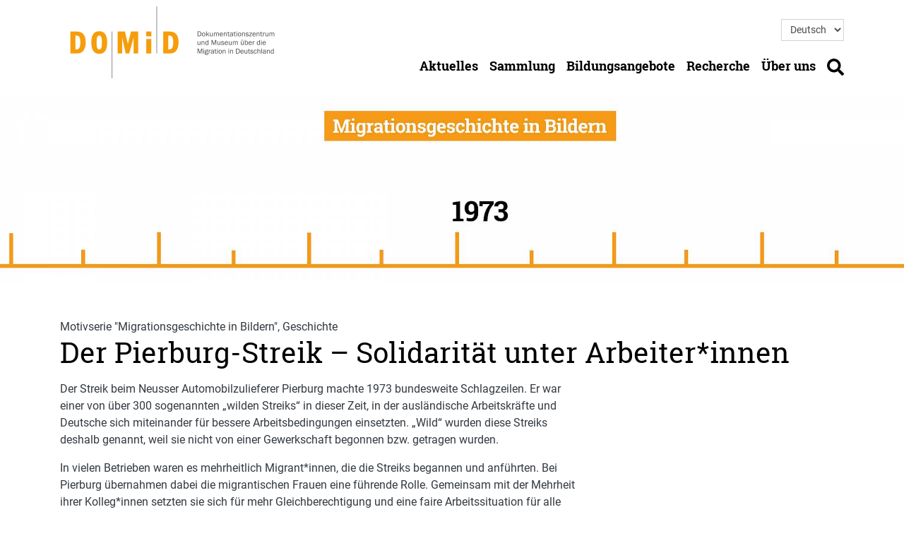

--- FILE ---
content_type: text/html; charset=utf-8
request_url: https://domid.org/news/pierburg-streik-solidaritaet-unter-arbeiterinnen/
body_size: 9770
content:
<!doctype html>
<html lang="de" dir="ltr" prefix="og: http://ogp.me/ns# article: http://ogp.me/ns/article#">
<head>
    <meta charset="utf-8">
    <meta name="viewport" content="width=device-width, initial-scale=1.0">
    <title>Der Pierburg-Streik – Solidarität unter Arbeiter*innen | DOMiD | Dokumentationszentrum und Museum über die Migration in Deutschland</title>
    <meta property="og:title" content="Der Pierburg-Streik – Solidarität unter Arbeiter*innen | DOMiD | Dokumentationszentrum und Museum über die Migration in Deutschland">
    <link rel="stylesheet" type="text/css" href="/site/css/main.css?v=1.2.0">
			<meta id="trackingId" name="trackingId" content="G-E5YK72N2W0">
	    <link rel="apple-touch-icon" sizes="180x180" href="/apple-touch-icon.png?v=2019-03">
<link rel="icon" type="image/png" sizes="32x32" href="/favicon-32x32.png?v=2019-03">
<link rel="icon" type="image/png" sizes="192x192" href="/android-chrome-192x192.png?v=2019-03">
<link rel="icon" type="image/png" sizes="16x16" href="/favicon-16x16.png?v=2019-03">
<link rel="manifest" href="/site.webmanifest?v=2019-03">
<link rel="mask-icon" href="/safari-pinned-tab.svg?v=2019-03" color="#f4a000">
<link rel="shortcut icon" href="/favicon.ico?v=2019-03">
<meta name="apple-mobile-web-app-title" content="DOMiD">
<meta name="application-name" content="DOMiD">
<meta name="msapplication-TileColor" content="#f4a000">
<meta name="theme-color" content="#f4a000">

<meta name="generator" content="ProcessWire 3.0.246">

<meta property="og:url" content="https://domid.org/news/pierburg-streik-solidaritaet-unter-arbeiterinnen/">
<meta property="og:site_name" content="DOMiD | Dokumentationszentrum und Museum über die Migration in Deutschland">
<meta property="og:locale" content="de_DE">
<link rel="canonical" href="https://domid.org/news/pierburg-streik-solidaritaet-unter-arbeiterinnen/">

        <meta name="description" content="Der Streik beim Neusser Automobilzulieferer Pierburg machte 1973 bundesweite Schlagzeilen">
    <meta property="og:description" content="Der Streik beim Neusser Automobilzulieferer Pierburg machte 1973 bundesweite Schlagzeilen">


<meta property="og:image" content="/site/assets/files/2754/website_headerbild_1973.1600x0-u0i0s1q70f1.jpg">
<meta property="og:image:width" content="1600">
<meta property="og:image:height" content="333">
    <meta property="og:image:alt" content="Zeitleiste 1973">


    <link rel="alternate" href="https://domid.org/en/news/pierburg-strike-solidarity-among-workers/" hreflang="en">
    <meta property="og:locale:alternate" content="en_US">
    
            <script defer data-domain="domid.org" src="https://plausible.io/js/script.file-downloads.outbound-links.tagged-events.js"></script>
        


    
</head>

<body class="news" id="page">

    <div class="main-content-link">
        <a class="main-content-link__link" href="#content">Zum Hauptinhalt der Seite</a>
    </div>

    <div class="container">
    <nav class="navigation row">

                <div class="logo-hamburger col-md-5 col-lg-4">
            <a class="logo-hamburger__logo-link" href="/" title="DOMiD | Dokumentationszentrum und Museum über die Migration in Deutschland">
                
            <img srcset="/site/assets/files/1039/domid_logo_2024_mit_schriftzug_ohnerechtsform.82x30-auto_srcset-u0i0s1q70f1.png 82w, /site/assets/files/1039/domid_logo_2024_mit_schriftzug_ohnerechtsform.163x60-auto_srcset-u0i0s1q70f1.png 163w, /site/assets/files/1039/domid_logo_2024_mit_schriftzug_ohnerechtsform.244x90-auto_srcset-u0i0s1q70f1.png 244w, /site/assets/files/1039/domid_logo_2024_mit_schriftzug_ohnerechtsform.325x120-auto_srcset-u0i0s1q70f1.png 325w, /site/assets/files/1039/domid_logo_2024_mit_schriftzug_ohnerechtsform.488x180-auto_srcset-u0i0s1q70f1.png 488w, /site/assets/files/1039/domid_logo_2024_mit_schriftzug_ohnerechtsform.650x240-auto_srcset-u0i0s1q70f1.png 650w" sizes="(min-width: 325px) 325px, 100vw"
        src="/site/assets/files/1039/domid_logo_2024_mit_schriftzug_ohnerechtsform.png" alt="DOMiD – Dokumentationszentrum und Museum über die Migration in Deutschland" class="logo-hamburger__logo-img">

            </a>

            <button class="hamburger hamburger--squeeze d-md-none" type="button"
                aria-label="Hauptmenü öffnen" aria-controls="main-menu" aria-expanded="false">
                <span class="hamburger-box">
                    <span class="hamburger-inner"></span>
                </span>
            </button>
        </div>

                <div class="col-md-7 col-lg-8">
                        <div class="language-select-wrapper form-group">
                <label class="sr-only" for="language-select">Sprache ändern</label>
                <select id="language-select" class="navigation__language-select form-control form-control-sm cnw_skip_translation" name="language" translate="no">
                                                                    
                        <option lang="de" data-language="native" 
                            value="/news/pierburg-streik-solidaritaet-unter-arbeiterinnen/" selected>Deutsch</option>
                                                                    
                        <option lang="en" data-language="native" 
                            value="/en/news/pierburg-strike-solidarity-among-workers/" >English</option>
                                    </select>
            </div>
            <ul class="navigation__list" id="main-menu">

                                                                        <li class="navigation__item navigation__item--normal">
                        <a href="/news/" class="navigation__link">Aktuelles</a>
                                                                            <ul class="subnavigation">
                                                                    <li class="subnavigation__item">
                                        <a href="/news/presse/" class="subnavigation__link">Presse</a>
                                    </li>
                                                                    <li class="subnavigation__item">
                                        <a href="/news/pressematerial/" class="subnavigation__link">Presse-Download</a>
                                    </li>
                                                            </ul>
                                            </li>
                                                        <li class="navigation__item navigation__item--normal">
                        <a href="/sammlung/" class="navigation__link">Sammlung</a>
                                                                            <ul class="subnavigation">
                                                                    <li class="subnavigation__item">
                                        <a href="/sammlung/objekte/" class="subnavigation__link">Objekte</a>
                                    </li>
                                                                    <li class="subnavigation__item">
                                        <a href="/sammlung/dokumente-und-fotos/" class="subnavigation__link">Dokumente und Fotos</a>
                                    </li>
                                                                    <li class="subnavigation__item">
                                        <a href="/sammlung/av-medien/" class="subnavigation__link">AV-Medien</a>
                                    </li>
                                                                    <li class="subnavigation__item">
                                        <a href="/sammlung/leihgeber-in-werden/" class="subnavigation__link">Leihgeber*in werden</a>
                                    </li>
                                                                    <li class="subnavigation__item">
                                        <a href="/sammlung/leihverkehr/" class="subnavigation__link">Leihverkehr</a>
                                    </li>
                                                            </ul>
                                            </li>
                                                        <li class="navigation__item navigation__item--normal">
                        <a href="/bildungsangebote/" class="navigation__link">Bildungsangebote</a>
                                                                            <ul class="subnavigation">
                                                                    <li class="subnavigation__item">
                                        <a href="/bildungsangebote/fuehrungen/" class="subnavigation__link">Führungen</a>
                                    </li>
                                                                    <li class="subnavigation__item">
                                        <a href="/bildungsangebote/workshops/" class="subnavigation__link">Workshops</a>
                                    </li>
                                                                    <li class="subnavigation__item">
                                        <a href="/bildungsangebote/bildungsmaterial-download/" class="subnavigation__link">Downloads</a>
                                    </li>
                                                                    <li class="subnavigation__item">
                                        <a href="/bildungsangebote/publikationen/" class="subnavigation__link">Publikationen</a>
                                    </li>
                                                                    <li class="subnavigation__item">
                                        <a href="/bildungsangebote/ausstellungen/" class="subnavigation__link">Ausstellungen</a>
                                    </li>
                                                            </ul>
                                            </li>
                                                        <li class="navigation__item navigation__item--normal">
                        <a href="/recherche/" class="navigation__link">Recherche</a>
                                                                            <ul class="subnavigation">
                                                                    <li class="subnavigation__item">
                                        <a href="/recherche/archiv/" class="subnavigation__link">Archiv</a>
                                    </li>
                                                                    <li class="subnavigation__item">
                                        <a href="/recherche/bibliothek/" class="subnavigation__link">Bibliothek</a>
                                    </li>
                                                                    <li class="subnavigation__item">
                                        <a href="/recherche/findbuecher/" class="subnavigation__link">Findbücher</a>
                                    </li>
                                                            </ul>
                                            </li>
                                                        <li class="navigation__item navigation__item--normal">
                        <a href="/ueber-uns/" class="navigation__link">Über uns</a>
                                                                            <ul class="subnavigation">
                                                                    <li class="subnavigation__item">
                                        <a href="/ueber-uns/geschichte/" class="subnavigation__link">Vereinsgeschichte</a>
                                    </li>
                                                                    <li class="subnavigation__item">
                                        <a href="/ueber-uns/team-kontakt/" class="subnavigation__link">Team / Kontakt</a>
                                    </li>
                                                                    <li class="subnavigation__item">
                                        <a href="/ueber-uns/vorstand-beirat/" class="subnavigation__link">Vorstand und Beirat</a>
                                    </li>
                                                                    <li class="subnavigation__item">
                                        <a href="/ueber-uns/projekte/" class="subnavigation__link">Projekte</a>
                                    </li>
                                                                    <li class="subnavigation__item">
                                        <a href="/ueber-uns/bei-domid-arbeiten/" class="subnavigation__link">Stellenangebote</a>
                                    </li>
                                                                    <li class="subnavigation__item">
                                        <a href="/ueber-uns/mitgliedschaft/" class="subnavigation__link">Mitgliedschaft</a>
                                    </li>
                                                                    <li class="subnavigation__item">
                                        <a href="/ueber-uns/spenden/" class="subnavigation__link">Spenden</a>
                                    </li>
                                                            </ul>
                                            </li>
                
                                                                    <li class="navigation__item navigation__item--icon">
                        <a class="navigation__link" href="/suche/" title="Suche">
                            <svg xmlns="http://www.w3.org/2000/svg" viewBox="0 0 512 512"><path d="M505 442.7L405.3 343c-4.5-4.5-10.6-7-17-7H372c27.6-35.3 44-79.7 44-128C416 93.1 322.9 0 208 0S0 93.1 0 208s93.1 208 208 208c48.3 0 92.7-16.4 128-44v16.3c0 6.4 2.5 12.5 7 17l99.7 99.7c9.4 9.4 24.6 9.4 33.9 0l28.3-28.3c9.4-9.4 9.4-24.6.1-34zM208 336c-70.7 0-128-57.2-128-128 0-70.7 57.2-128 128-128 70.7 0 128 57.2 128 128 0 70.7-57.2 128-128 128z"/></svg>
                        </a>
                    </li>
                            </ul>
        </div>
    </nav>
</div>

    <main id="content">
        
            <div class="header">
        <picture>
                        <source media="(max-width: 768px)"
                srcset="/site/assets/files/2754/website_headerbild_1973.178x100-auto_srcset-u0i0s1q70f1.jpg 178w, /site/assets/files/2754/website_headerbild_1973.267x150-auto_srcset-u0i0s1q70f1.jpg 267w, /site/assets/files/2754/website_headerbild_1973.356x200-auto_srcset-u0i0s1q70f1.jpg 356w, /site/assets/files/2754/website_headerbild_1973.445x250-auto_srcset-u0i0s1q70f1.jpg 445w, /site/assets/files/2754/website_headerbild_1973.667x375-auto_srcset-u0i0s1q70f1.jpg 667w, /site/assets/files/2754/website_headerbild_1973.889x500-auto_srcset-u0i0s1q70f1.jpg 889w, /site/assets/files/2754/website_headerbild_1973.1334x750-auto_srcset-u0i0s1q70f1.jpg 1334w, /site/assets/files/2754/website_headerbild_1973.1556x875-auto_srcset-u0i0s1q70f1.jpg 1556w, /site/assets/files/2754/website_headerbild_1973.1778x1000-auto_srcset-u0i0s1q70f1.jpg 1778w"
                sizes="100vw">
                        
            <img srcset="/site/assets/files/2754/website_headerbild_1973.480x100-auto_srcset-u0i0s1q70f1.jpg 480w, /site/assets/files/2754/website_headerbild_1973.720x150-auto_srcset-u0i0s1q70f1.jpg 720w, /site/assets/files/2754/website_headerbild_1973.960x200-auto_srcset-u0i0s1q70f1.jpg 960w, /site/assets/files/2754/website_headerbild_1973.1200x250-auto_srcset-u0i0s1q70f1.jpg 1200w, /site/assets/files/2754/website_headerbild_1973.1800x375-auto_srcset-u0i0s1q70f1.jpg 1800w, /site/assets/files/2754/website_headerbild_1973.2400x500-auto_srcset-u0i0s1q70f1.jpg 2400w, /site/assets/files/2754/website_headerbild_1973.3600x750-auto_srcset-u0i0s1q70f1.jpg 3600w, /site/assets/files/2754/website_headerbild_1973.4200x875-auto_srcset-u0i0s1q70f1.jpg 4200w, /site/assets/files/2754/website_headerbild_1973.4800x1000-auto_srcset-u0i0s1q70f1.jpg 4800w" sizes="100vw"
        src="/site/assets/files/2754/website_headerbild_1973.4800x1000-u1i0s1q70f1.jpg" alt="Zeitleiste 1973" class="header__img">

        </picture>
    </div>

            <header class="section section--page-title section--lg">
    <div class="container">
            <p class="mb-0">Motivserie &quot;Migrationsgeschichte in Bildern&quot;, Geschichte</p>
        <h1 class="mb-0">
            Der Pierburg-Streik – Solidarität unter Arbeiter*innen        </h1>
            </div>
</header>


            
<div class="section--news-information section--transparent section   section--no-headline">
    <section class="container">
                                    <div class="row justify-content-start">
        <main class="col-md-6 col-lg-8">
        <p>Der Streik beim Neusser Automobilzulieferer Pierburg machte 1973 bundesweite Schlagzeilen. Er war einer von über 300 sogenannten „wilden Streiks“ in dieser Zeit, in der ausländische Arbeitskräfte und Deutsche sich miteinander für bessere Arbeitsbedingungen einsetzten. „Wild“ wurden diese Streiks deshalb genannt, weil sie nicht von einer Gewerkschaft begonnen bzw. getragen wurden.</p>

<p>In vielen Betrieben waren es mehrheitlich Migrant*innen, die die Streiks begannen und anführten. Bei Pierburg übernahmen dabei die migrantischen Frauen eine führende Rolle. Gemeinsam mit der Mehrheit ihrer Kolleg*innen setzten sie sich für mehr Gleichberechtigung und eine faire Arbeitssituation für alle ein.</p>
    </main>
</div>
    </section>
</div>


                                    
            
<div class="section section--section-columns section--transparent section--no-headline">
    <section class="container">
                                    <div class="row">
            <div class="col-md-8 col-lg-6">
            <div class="content-block content-block--transparent">
                                                        
            <img srcset="/site/assets/files/2758/domid_e0890_31.135x90-auto_srcset-u0i0s1q70f1.jpg 135w, /site/assets/files/2758/domid_e0890_31.270x180-auto_srcset-u0i0s1q70f1.jpg 270w, /site/assets/files/2758/domid_e0890_31.405x270-auto_srcset-u0i0s1q70f1.jpg 405w, /site/assets/files/2758/domid_e0890_31.540x360-auto_srcset-u0i0s1q70f1.jpg 540w, /site/assets/files/2758/domid_e0890_31.810x540-auto_srcset-u0i0s1q70f1.jpg 810w" sizes="(min-width: 1200px) 540px, (min-width: 992px) 450px, (min-width: 768px) 450px, (min-width: 576px) 510px, calc(100vw - 30px)"
        src="/site/assets/files/2758/domid_e0890_31.jpg" alt="Arbeiter*innen bei Pierburg auf dem Firmengelände, 1973, DOMiD-Archiv, Köln E0890,31" class="content-block__image">

                                                                </div>
        </div>
            <div class="col-md-8 col-lg-6">
            <div class="content-block content-block--transparent">
                                                    <div class="content-block__text">
                        <h3>Zeitgeschichtlicher Kontext: Der Anwerbestopp</h3>

<p>1973 war nicht nur ein Streikjahr, sondern auch das Jahr des sogenannten Anwerbestopps, der als notwendige Konsequenz aus der sogenannten Ölkrise begründet wurde. Das Ziel: Keine weiteren ausländischen Arbeitskräfte sollten angeworben werden. Die „Gastarbeiter“ sollten möglichst wieder in ihre Heimat zurück. Für viele war die Rückkehr aber keine Option. Sie hatten sich mittlerweile eingelebt oder noch nicht genug für eine Existenzgründung in der Herkunftsregion verdient. Einige hinderte auch die instabile politische Lage in den Heimatländern. Arbeitsmigrant*innen waren längst ein Teil von Deutschland, auch wenn die Regierung das oft anders sah – wie wichtig Migrant*innen für zivilgesellschaftliche Bewegungen zur Emanzipation von Frauen und der Rechte von Arbeiter*innen waren, zeigt der Streik bei Pierburg beispielhaft.</p>
                    </div>
                            </div>
        </div>
    </div>
    </section>
</div>

            
<div class="section section--section-columns section--transparent section--no-headline">
    <section class="container">
                                    <div class="row">
            <div class="col-md-8 col-lg-6">
            <div class="content-block content-block--transparent">
                                                    <div class="content-block__text">
                        <h3>Arbeiterinnen bei Pierburg: Gleiche Arbeit, weniger Geld</h3>

<p>Im Jahr 1973 arbeiteten beim Automobilzulieferer Pierburg über 3.000 Beschäftigte, 70 % der Belegschaft waren ausländische Mitarbeiter*innen. Mehrheitlich waren bei Pierburg Frauen angestellt, die überwiegend in der Lohngruppe 2, der sogenannten Leichtlohngruppe, arbeiteten. Leicht war ihre Arbeit jedoch nicht – es fehlte an Sauberkeit, und die einseitige Belastung bei der Fließbandarbeit setzte vielen gesundheitlich zu. Gerade einmal 4,70 DM verdienten die Frauen pro Stunde, ihre männlichen Kollegen dagegen 6,10 DM für dieselbe Tätigkeit.</p>
                    </div>
                            </div>
        </div>
            <div class="col-md-8 col-lg-6">
            <div class="content-block content-block--transparent">
                                                        
            <img srcset="/site/assets/files/2768/domid_e0890_47.135x90-auto_srcset-u0i0s1q70f1.jpg 135w, /site/assets/files/2768/domid_e0890_47.270x180-auto_srcset-u0i0s1q70f1.jpg 270w, /site/assets/files/2768/domid_e0890_47.405x270-auto_srcset-u0i0s1q70f1.jpg 405w, /site/assets/files/2768/domid_e0890_47.540x360-auto_srcset-u0i0s1q70f1.jpg 540w, /site/assets/files/2768/domid_e0890_47.810x540-auto_srcset-u0i0s1q70f1.jpg 810w" sizes="(min-width: 1200px) 540px, (min-width: 992px) 450px, (min-width: 768px) 450px, (min-width: 576px) 510px, calc(100vw - 30px)"
        src="/site/assets/files/2768/domid_e0890_47.jpg" alt="" class="content-block__image">

                                                                </div>
        </div>
    </div>
    </section>
</div>

            
<div class="section section--section-columns section--transparent section--no-headline">
    <section class="container">
                                    <div class="row">
            <div class="col-md-8 col-lg-6">
            <div class="content-block content-block--transparent">
                                                        
            <img srcset="/site/assets/files/2764/domid_e0890_44.135x90-auto_srcset-u0i0s1q70f1.jpg 135w, /site/assets/files/2764/domid_e0890_44.270x180-auto_srcset-u0i0s1q70f1.jpg 270w, /site/assets/files/2764/domid_e0890_44.405x270-auto_srcset-u0i0s1q70f1.jpg 405w, /site/assets/files/2764/domid_e0890_44.540x360-auto_srcset-u0i0s1q70f1.jpg 540w, /site/assets/files/2764/domid_e0890_44.810x540-auto_srcset-u0i0s1q70f1.jpg 810w" sizes="(min-width: 1200px) 540px, (min-width: 992px) 450px, (min-width: 768px) 450px, (min-width: 576px) 510px, calc(100vw - 30px)"
        src="/site/assets/files/2764/domid_e0890_44.jpg" alt="" class="content-block__image">

                                                                </div>
        </div>
            <div class="col-md-8 col-lg-6">
            <div class="content-block content-block--transparent">
                                                    <div class="content-block__text">
                        <h3>„Eine Mark mehr!“ − Migrant*innen und Deutsche, Frauen und Männer verbünden sich</h3>

<p>Im Juni und im August 1973 legten insgesamt rund 2.000 Arbeiter*innen, davon 1.700 Frauen überwiegend aus Jugoslawien, Spanien, der Türkei, Griechenland und Italien, ihre Arbeit bei Pierburg nieder. Sie forderten die Abschaffung der sogenannten Leichtlohngruppe 2 und eine Deutsche Mark mehr Lohn für alle Arbeiter*innen. Den Streiks wurde von staatlicher Seite mit harter Hand begegnet - die Polizei griff oft gewaltsam in die Proteste ein. Es breitete sich jedoch auch eine Welle der Solidarität aus: Am 13. August waren die Streiks erst von kleineren Gruppen begonnen worden. Doch nachdem es zu polizeilichen Festnahmen und Einschüchterungsversuchen seitens der Geschäftsleitung gekommen war, schlossen sich nach und nach immer mehr Mitarbeiter*innen an. Bei ihren deutschen Kolleg*innen warben die Migrant*innen um Solidarität − mit Erfolg: Der Betrieb wurde binnen einer Woche komplett lahmgelegt. Auch die Öffentlichkeit solidarisierte sich mit den Streikenden. So musste schließlich auch die Geschäftsleitung reagieren. Am Ende wurde die Leichtlohngruppe 2 abgeschafft und Lohnerhöhungen um 30 Pfenning für alle Arbeiter*innen durchgesetzt. Der Streik bei Pierburg 1973 ist damit ein Paradebeispiel in Sachen geschlechtlicher Gleichstellung.</p>
                    </div>
                            </div>
        </div>
    </div>
    </section>
</div>

            
<div class="section section--section-image-gallery section--transparent section--no-headline">
    <section class="container">
                                                        <div class="slider" id="slider-2765">
            <div class="slider__container">
                <button class="slider__prev" data-slider="slider-2765" data-slide-prev>
                    <span>
                        &#10094; <span class="sr-only">Zum vorherigen Bild</span>
                    </span>
                </button>
                <div class="embed-responsive embed-responsive-3by2">
                    <div role="list" class="embed-responsive-item slider__image-wrapper">
                                                                                                            <img role="listitem" srcset="/site/assets/files/2765/domid_e0890_39.145x97-auto_srcset-u0i0s1q70f1.jpg 145w, /site/assets/files/2765/domid_e0890_39.242x161-auto_srcset-u0i0s1q70f1.jpg 242w, /site/assets/files/2765/domid_e0890_39.338x226-auto_srcset-u0i0s1q70f1.jpg 338w, /site/assets/files/2765/domid_e0890_39.483x322-auto_srcset-u0i0s1q70f1.jpg 483w, /site/assets/files/2765/domid_e0890_39.724x483-auto_srcset-u0i0s1q70f1.jpg 724w, /site/assets/files/2765/domid_e0890_39.965x644-auto_srcset-u0i0s1q70f1.jpg 965w" src="/site/assets/files/2765/domid_e0890_39.jpg"
                                sizes="(min-width: 1200px) 965px, (min-width: 992px) 785px, (min-width: 768px) 581px, (min-width: 576px) 501px, calc(80vw - 30px)"
                                class="slide slider__image fade active"
                                alt="„Eine Mark mehr!“ – das war nur eine der vielen Forderungen, mit denen die Arbeiter*innen bei Pierburg an die Öffentlichkeit traten. Im Juni hielten die Streikenden ihre Konditionen zunächst noch in einem ausführlichen 13-Punkte-Plan fest. Später wurden die Forderungen auf die Abschaffung der Lohngruppe 2 und eine Deutsche Mark mehr Lohn für alle Angestellten reduziert. DOMiD-Archiv, Köln, E 0890,0039" aria-describedby="slider-2765-1">
                                                                                                            <img role="listitem" srcset="/site/assets/files/2765/domid_e0890_42.145x97-auto_srcset-u0i0s1q70f1.jpg 145w, /site/assets/files/2765/domid_e0890_42.242x161-auto_srcset-u0i0s1q70f1.jpg 242w, /site/assets/files/2765/domid_e0890_42.338x226-auto_srcset-u0i0s1q70f1.jpg 338w, /site/assets/files/2765/domid_e0890_42.483x322-auto_srcset-u0i0s1q70f1.jpg 483w, /site/assets/files/2765/domid_e0890_42.724x483-auto_srcset-u0i0s1q70f1.jpg 724w, /site/assets/files/2765/domid_e0890_42.965x644-auto_srcset-u0i0s1q70f1.jpg 965w" src="/site/assets/files/2765/domid_e0890_42.jpg"
                                sizes="(min-width: 1200px) 965px, (min-width: 992px) 785px, (min-width: 768px) 581px, (min-width: 576px) 501px, calc(80vw - 30px)"
                                class="slide slider__image fade"
                                alt="Bei den Streiks griff die Polizei mit harter Hand durch. Zeitzeug*innen betonen, dass der Zusammenhalt untereinander auch deshalb enorm wichtig war.  DOMiD-Archiv, Köln, E0890,42" aria-describedby="slider-2765-2">
                                                                                                            <img role="listitem" srcset="/site/assets/files/2765/domid_e0890_84.145x97-auto_srcset-u0i0s1q70f1.jpg 145w, /site/assets/files/2765/domid_e0890_84.242x161-auto_srcset-u0i0s1q70f1.jpg 242w, /site/assets/files/2765/domid_e0890_84.338x226-auto_srcset-u0i0s1q70f1.jpg 338w, /site/assets/files/2765/domid_e0890_84.483x322-auto_srcset-u0i0s1q70f1.jpg 483w, /site/assets/files/2765/domid_e0890_84.724x483-auto_srcset-u0i0s1q70f1.jpg 724w, /site/assets/files/2765/domid_e0890_84.965x644-auto_srcset-u0i0s1q70f1.jpg 965w" src="/site/assets/files/2765/domid_e0890_84.jpg"
                                sizes="(min-width: 1200px) 965px, (min-width: 992px) 785px, (min-width: 768px) 581px, (min-width: 576px) 501px, calc(80vw - 30px)"
                                class="slide slider__image fade"
                                alt="Auch bereits vor 1973 führten die Arbeiterinnen bei Pierburg durch ihre Streiks Veränderungen herbei: 1970 forderten über tausend angestellte Frauen aus Deutschland und Jugoslawien mit Erfolg die Abschaffung der sogenannten Leichtlohngruppe 1. DOMiD-Archiv, Köln, E0890,84" aria-describedby="slider-2765-3">
                                            </div>
                </div>
                <button class="slider__next" data-slider="slider-2765" data-slide-next>
                    <span>
                        &#10095; <span class="sr-only">Zum nächsten Bild"</span>
                    </span>
                </button>
            </div>
                                            <p class="slider__text active" id="slider-2765-1">
                    „Eine Mark mehr!“ – das war nur eine der vielen Forderungen, mit denen die Arbeiter*innen bei Pierburg an die Öffentlichkeit traten. Im Juni hielten die Streikenden ihre Konditionen zunächst noch in einem ausführlichen 13-Punkte-Plan fest. Später wurden die Forderungen auf die Abschaffung der Lohngruppe 2 und eine Deutsche Mark mehr Lohn für alle Angestellten reduziert. DOMiD-Archiv, Köln, E 0890,0039
                </p>
                                            <p class="slider__text" id="slider-2765-2">
                    Bei den Streiks griff die Polizei mit harter Hand durch. Zeitzeug*innen betonen, dass der Zusammenhalt untereinander auch deshalb enorm wichtig war.  DOMiD-Archiv, Köln, E0890,42
                </p>
                                            <p class="slider__text" id="slider-2765-3">
                    Auch bereits vor 1973 führten die Arbeiterinnen bei Pierburg durch ihre Streiks Veränderungen herbei: 1970 forderten über tausend angestellte Frauen aus Deutschland und Jugoslawien mit Erfolg die Abschaffung der sogenannten Leichtlohngruppe 1. DOMiD-Archiv, Köln, E0890,84
                </p>
            
            <div class="slider__dots" style="text-align: center">
                                    <button aria-label="Gehe zu Element 1"
                        class="slider__dot btn btn-primary active"
                        data-slider="slider-2765" data-slide-index="0">1</button>
                                    <button aria-label="Gehe zu Element 2"
                        class="slider__dot btn btn-primary "
                        data-slider="slider-2765" data-slide-index="1">2</button>
                                    <button aria-label="Gehe zu Element 3"
                        class="slider__dot btn btn-primary "
                        data-slider="slider-2765" data-slide-index="2">3</button>
                            </div>
        </div>
        
    </section>
</div>

            
<div class="section section--section-columns section--transparent section--no-headline">
    <section class="container">
                                    <div class="row">
            <div class="col-md-8 col-lg-6">
            <div class="content-block content-block--transparent">
                                                        
            <img srcset="/site/assets/files/2771/postkarte_06_pierburg.135x96-auto_srcset-u0i0s1q70f1.jpg 135w, /site/assets/files/2771/postkarte_06_pierburg.270x192-auto_srcset-u0i0s1q70f1.jpg 270w, /site/assets/files/2771/postkarte_06_pierburg.405x288-auto_srcset-u0i0s1q70f1.jpg 405w, /site/assets/files/2771/postkarte_06_pierburg.540x384-auto_srcset-u0i0s1q70f1.jpg 540w, /site/assets/files/2771/postkarte_06_pierburg.810x576-auto_srcset-u0i0s1q70f1.jpg 810w, /site/assets/files/2771/postkarte_06_pierburg.1080x768-auto_srcset-u0i0s1q70f1.jpg 1080w" sizes="(min-width: 1200px) 540px, (min-width: 992px) 450px, (min-width: 768px) 450px, (min-width: 576px) 510px, calc(100vw - 30px)"
        src="/site/assets/files/2771/postkarte_06_pierburg.jpg" alt="" class="content-block__image">

                                                                </div>
        </div>
            <div class="col-md-8 col-lg-6">
            <div class="content-block content-block--transparent">
                                                    <div class="content-block__text">
                        <p>Dieses und alle weiteren Motive aus unserer Serie "Migrationsgeschichte in Bildern" gibt es als Postkarten bei uns in der DOMiD-Geschäftsstelle. Gerne könnt ihr diese abholen oder auch bestellen unter: presse@domid.org. Wir schicken gerne ein Set kostenfrei zu. In unserem Jubiläumsjahr 2020 (30 Jahre DOMiD) entstehen insgesamt zwölf Motive mit Geschichten aus unserer Sammlung. <strong>Update: leider vergriffen!</strong></p>

<p>DOMiD hat sich darum bemüht, alle Rechteinhaber*innen an den Motiven ausfindig zu machen und zu kontaktieren. Sollte dies in einem Fall nicht gelungen sein, bitten wir mögliche Rechteinhaber*innen, sich mit uns in Verbindung zu setzen.</p>
                    </div>
                            </div>
        </div>
    </div>
    </section>
</div>

            
<div class="section section--section-news section--transparent">
    <section class="container">
                                    <h2 class="section__headline">Weitere Beiträge aus der Serie &quot;Migrationsgeschichte in Bildern&quot;</h2>
                            <ul class="row news-list list-unstyled justify-content-start">
    <li class="col-md-6 col-lg-4 news-list__item">
        <article class="news-teaser position-relative">
                            
            <img srcset="/site/assets/files/2843/motivserie_website_vorschaubild_ddr-vertragsarbeit-1.128x85-auto_srcset-u0i0s1q70f1.jpg 128w, /site/assets/files/2843/motivserie_website_vorschaubild_ddr-vertragsarbeit-1.255x170-auto_srcset-u0i0s1q70f1.jpg 255w, /site/assets/files/2843/motivserie_website_vorschaubild_ddr-vertragsarbeit-1.383x255-auto_srcset-u0i0s1q70f1.jpg 383w, /site/assets/files/2843/motivserie_website_vorschaubild_ddr-vertragsarbeit-1.510x340-auto_srcset-u0i0s1q70f1.jpg 510w, /site/assets/files/2843/motivserie_website_vorschaubild_ddr-vertragsarbeit-1.765x510-auto_srcset-u0i0s1q70f1.jpg 765w, /site/assets/files/2843/motivserie_website_vorschaubild_ddr-vertragsarbeit-1.1020x680-auto_srcset-u0i0s1q70f1.jpg 1020w" sizes="(min-width: 1200px) 350px, (min-width: 992px) 290px, (min-width: 768px) 330px, (min-width: 576px) 510px, calc(100vw - 30px)"
        src="/site/assets/files/2843/motivserie_website_vorschaubild_ddr-vertragsarbeit-1.jpg" alt="" class="img-fluid mb-3">

                                        <p class="small mb-1">Motivserie &quot;Migrationsgeschichte in Bildern&quot;</p>
                        <h3 class="mb-2 text-black">„Vertragsarbeiter“ in der DDR</h3>
                                    <p class="mb-2">Von 1967 bis 1986 wurden von der DDR so genannte Vertragsarbeiter angeworben, um den Fachkräftemangel zu begegnen. Wie erging es ihnen und was sind die Langzeitfolgen? Damit beschäftigen wir uns in dieser Online-Story.</p>
            <p class="mb-0"><a href="/news/vertragsarbeit-in-der-ddr/" class="link-cta stretched-link">
                Mehr …
            </a></p>
        </article>
    </li>
    <li class="col-md-6 col-lg-4 news-list__item">
        <article class="news-teaser position-relative">
                            
            <img srcset="/site/assets/files/2754/motivserie_website_vorschaubild_pierburg-1.128x85-auto_srcset-u0i0s1q70f1.jpg 128w, /site/assets/files/2754/motivserie_website_vorschaubild_pierburg-1.255x170-auto_srcset-u0i0s1q70f1.jpg 255w, /site/assets/files/2754/motivserie_website_vorschaubild_pierburg-1.383x255-auto_srcset-u0i0s1q70f1.jpg 383w, /site/assets/files/2754/motivserie_website_vorschaubild_pierburg-1.510x340-auto_srcset-u0i0s1q70f1.jpg 510w, /site/assets/files/2754/motivserie_website_vorschaubild_pierburg-1.765x510-auto_srcset-u0i0s1q70f1.jpg 765w" sizes="(min-width: 1200px) 350px, (min-width: 992px) 290px, (min-width: 768px) 330px, (min-width: 576px) 510px, calc(100vw - 30px)"
        src="/site/assets/files/2754/motivserie_website_vorschaubild_pierburg-1.jpg" alt="Pierbug-Streik bei Neuss, 1973. Foto: DOMiD-Archiv, Köln" class="img-fluid mb-3">

                                        <p class="small mb-1">Motivserie &quot;Migrationsgeschichte in Bildern&quot;, Geschichte</p>
                        <h3 class="mb-2 text-black">Der Pierburg-Streik – Solidarität unter Arbeiter*innen</h3>
                                    <p class="mb-2">Der Streik beim Neusser Automobilzulieferer Pierburg machte 1973 bundesweit Schlagzeilen. Wie &quot;ausländische Arbeitskräfte&quot; und Deutsche dabei gemeinsam für bessere Arbeitsbedingungen eintraten, erzählt dieser Beitrag.</p>
            <p class="mb-0"><a href="/news/pierburg-streik-solidaritaet-unter-arbeiterinnen/" class="link-cta stretched-link">
                Mehr …
            </a></p>
        </article>
    </li>
    <li class="col-md-6 col-lg-4 news-list__item">
        <article class="news-teaser position-relative">
                            
            <img srcset="/site/assets/files/2724/motivserie_website_vorschaubild_haube_korea.128x85-auto_srcset-u0i0s1q70f1.jpg 128w, /site/assets/files/2724/motivserie_website_vorschaubild_haube_korea.255x170-auto_srcset-u0i0s1q70f1.jpg 255w, /site/assets/files/2724/motivserie_website_vorschaubild_haube_korea.383x255-auto_srcset-u0i0s1q70f1.jpg 383w, /site/assets/files/2724/motivserie_website_vorschaubild_haube_korea.510x340-auto_srcset-u0i0s1q70f1.jpg 510w, /site/assets/files/2724/motivserie_website_vorschaubild_haube_korea.765x510-auto_srcset-u0i0s1q70f1.jpg 765w, /site/assets/files/2724/motivserie_website_vorschaubild_haube_korea.1020x680-auto_srcset-u0i0s1q70f1.jpg 1020w" sizes="(min-width: 1200px) 350px, (min-width: 992px) 290px, (min-width: 768px) 330px, (min-width: 576px) 510px, calc(100vw - 30px)"
        src="/site/assets/files/2724/motivserie_website_vorschaubild_haube_korea.jpg" alt="Koreanische Krankenschwesterhaube. Foto: DOMiD-Archiv, Köln" class="img-fluid mb-3">

                                        <p class="small mb-1">Motivserie &quot;Migrationsgeschichte in Bildern&quot;</p>
                        <h3 class="mb-2 text-black">Die unsichtbaren Versorgerinnen – Arbeitsmigration von Frauen in Deutschland</h3>
                                    <p class="mb-2">Arbeitsmigration wird häufig mit männlichen Einwanderern assoziiert, dabei machen Frauen einen bedeutenden Anteil aus. In diesem Artikel beschreiben wir die Rollen von Migrantinnen am Beispiel von koreanischen Krankenschwestern.</p>
            <p class="mb-0"><a href="/news/die-versorgerinnen-arbeitsmigration-von-frauen-in-deutschland/" class="link-cta stretched-link">
                Mehr …
            </a></p>
        </article>
    </li>
    <li class="col-md-6 col-lg-4 news-list__item">
        <article class="news-teaser position-relative">
                            
            <img srcset="/site/assets/files/2691/motivserie_website_vorschaubild_mercouri.128x85-auto_srcset-u0i0s1q70f1.jpg 128w, /site/assets/files/2691/motivserie_website_vorschaubild_mercouri.255x170-auto_srcset-u0i0s1q70f1.jpg 255w, /site/assets/files/2691/motivserie_website_vorschaubild_mercouri.383x255-auto_srcset-u0i0s1q70f1.jpg 383w, /site/assets/files/2691/motivserie_website_vorschaubild_mercouri.510x340-auto_srcset-u0i0s1q70f1.jpg 510w, /site/assets/files/2691/motivserie_website_vorschaubild_mercouri.765x510-auto_srcset-u0i0s1q70f1.jpg 765w" sizes="(min-width: 1200px) 350px, (min-width: 992px) 290px, (min-width: 768px) 330px, (min-width: 576px) 510px, calc(100vw - 30px)"
        src="/site/assets/files/2691/motivserie_website_vorschaubild_mercouri.jpg" alt="" class="img-fluid mb-3">

                                        <p class="small mb-1">Motivserie &quot;Migrationsgeschichte in Bildern&quot;</p>
                        <h3 class="mb-2 text-black">„Gastarbeiter“-Musik zwischen Selbstermächtigung und kommerziellem Erfolg</h3>
                                    <p class="mb-2">Neben der Arbeit in Deutschland waren für viele Arbeitsmigrant*innen Musik und Kultur wichtige Bestandteile ihrer Freizeitgestaltung. In der aktuellen Online-Story beschäftigen wir uns mit der Musik im Wechselspiel mit politischem Engagement.</p>
            <p class="mb-0"><a href="/news/gastarbeiter-musik-zwischen-selbstermachtigung-und-kommerziellem-erfolg/" class="link-cta stretched-link">
                Mehr …
            </a></p>
        </article>
    </li>
    <li class="col-md-6 col-lg-4 news-list__item">
        <article class="news-teaser position-relative">
                            
            <img srcset="/site/assets/files/2642/motivserie_website_vorschaubild_anwerbetafel_2-1.128x85-auto_srcset-u0i0s1q70f1.jpg 128w, /site/assets/files/2642/motivserie_website_vorschaubild_anwerbetafel_2-1.255x170-auto_srcset-u0i0s1q70f1.jpg 255w, /site/assets/files/2642/motivserie_website_vorschaubild_anwerbetafel_2-1.383x255-auto_srcset-u0i0s1q70f1.jpg 383w, /site/assets/files/2642/motivserie_website_vorschaubild_anwerbetafel_2-1.510x340-auto_srcset-u0i0s1q70f1.jpg 510w, /site/assets/files/2642/motivserie_website_vorschaubild_anwerbetafel_2-1.765x510-auto_srcset-u0i0s1q70f1.jpg 765w, /site/assets/files/2642/motivserie_website_vorschaubild_anwerbetafel_2-1.1020x680-auto_srcset-u0i0s1q70f1.jpg 1020w" sizes="(min-width: 1200px) 350px, (min-width: 992px) 290px, (min-width: 768px) 330px, (min-width: 576px) 510px, calc(100vw - 30px)"
        src="/site/assets/files/2642/motivserie_website_vorschaubild_anwerbetafel_2-1.jpg" alt="Foto: DOMiD-Archiv, Köln" class="img-fluid mb-3">

                                        <p class="small mb-1">Motivserie &quot;Migrationsgeschichte in Bildern&quot;</p>
                        <h3 class="mb-2 text-black">Die Anwerbung von „Gastarbeitern“</h3>
                                    <p class="mb-2">„Gastarbeiter“ – mit diesem problematischen Begriff wurden ausländische Arbeitskräfte benannt, die nur kurzfristig in Deutschland arbeiten sollten. In der Deutschen Verbindungsstelle in Istanbul warben diese Tafeln um Arbeitssuchende.</p>
            <p class="mb-0"><a href="/news/migrationsgeschichte-in-bildern-1960er-anwerbung/" class="link-cta stretched-link">
                Mehr …
            </a></p>
        </article>
    </li>
    <li class="col-md-6 col-lg-4 news-list__item">
        <article class="news-teaser position-relative">
                            
            <img srcset="/site/assets/files/2509/motivserie_website_galeazzi.128x85-auto_srcset-u0i0s1q70f1.jpg 128w, /site/assets/files/2509/motivserie_website_galeazzi.255x170-auto_srcset-u0i0s1q70f1.jpg 255w, /site/assets/files/2509/motivserie_website_galeazzi.383x255-auto_srcset-u0i0s1q70f1.jpg 383w, /site/assets/files/2509/motivserie_website_galeazzi.510x340-auto_srcset-u0i0s1q70f1.jpg 510w, /site/assets/files/2509/motivserie_website_galeazzi.765x510-auto_srcset-u0i0s1q70f1.jpg 765w, /site/assets/files/2509/motivserie_website_galeazzi.1020x680-auto_srcset-u0i0s1q70f1.jpg 1020w" sizes="(min-width: 1200px) 350px, (min-width: 992px) 290px, (min-width: 768px) 330px, (min-width: 576px) 510px, calc(100vw - 30px)"
        src="/site/assets/files/2509/motivserie_website_galeazzi.jpg" alt="Foto: DOMiD-Archiv, Köln" class="img-fluid mb-3">

                                        <p class="small mb-1">Motivserie &quot;Migrationsgeschichte in Bildern&quot;</p>
                        <h3 class="mb-2 text-black">Eine Kugel Eis für 10 Pfennig</h3>
                                    <p class="mb-2">In unserer Motivserie &quot;Migrationsgeschichte in Bildern&quot; widmen wir uns diesen Monat einem besonderen Exponat der italienischen Arbeitsmigration aus den 1950er Jahren: der Eis-Boy der Familie Galeazzi.</p>
            <p class="mb-0"><a href="/news/migrationsgeschichte-in-bildern-1950er-eis-boy-galeazzi/" class="link-cta stretched-link">
                Mehr …
            </a></p>
        </article>
    </li>
</ul>
    </section>
</div>


                        </main>

    
    <div class="section section--white py-3">
    <div class="container">
        <p class="back-top-top text-right mb-0">
            <a href="#page" class="back-to-top__link">Zurück zum Seitenanfang<svg xmlns="http://www.w3.org/2000/svg" viewBox="0 0 512 512"><path d="M8 256C8 119 119 8 256 8s248 111 248 248-111 248-248 248S8 393 8 256zm231-113.9L103.5 277.6c-9.4 9.4-9.4 24.6 0 33.9l17 17c9.4 9.4 24.6 9.4 33.9 0L256 226.9l101.6 101.6c9.4 9.4 24.6 9.4 33.9 0l17-17c9.4-9.4 9.4-24.6 0-33.9L273 142.1c-9.4-9.4-24.6-9.4-34 0z"/></svg></a>
        </p>
    </div>
</div>

<div class="section section--primary">
    <div class="container">
        <nav class="row footer-nav">
                                                        <div class="footer-nav__region col-md-6 col-lg-3">
                                            <h3 class="footer-nav__headline">Besuch</h3>
                                        <ul class="list-unstyled footer-nav__list">
                                                    <li class="footer-nav__list-item">
                                                                                                                                <a href="/kontaktformular/oeffnungszeiten/" class="footer-nav__list-link">
                                    Öffnungszeiten
                                </a>
                            </li>
                                                    <li class="footer-nav__list-item">
                                                                                                                                <a href="/kontaktformular/adresse-anfahrt-lageplan/" class="footer-nav__list-link">
                                    Lage und Adresse
                                </a>
                            </li>
                                                    <li class="footer-nav__list-item">
                                                                                                                                <a href="/kontaktformular/barrierefreiheit/" class="footer-nav__list-link">
                                    Barrierefreiheit
                                </a>
                            </li>
                                                    <li class="footer-nav__list-item">
                                                                                                                                <a href="/recherche/archiv/" class="footer-nav__list-link">
                                    Archiv
                                </a>
                            </li>
                                                    <li class="footer-nav__list-item">
                                                                                                                                <a href="/recherche/bibliothek/" class="footer-nav__list-link">
                                    Bibliothek
                                </a>
                            </li>
                                            </ul>
                </div>
                                            <div class="footer-nav__region col-md-6 col-lg-3">
                                            <h3 class="footer-nav__headline">Kontakt</h3>
                                        <ul class="list-unstyled footer-nav__list">
                                                    <li class="footer-nav__list-item">
                                                                                                                                <a href="/kontaktformular/" class="footer-nav__list-link">
                                    Kontaktformular
                                </a>
                            </li>
                                                    <li class="footer-nav__list-item">
                                                                                                                                <a href="https://flow.cleverreach.com/fl/c5b68d2d-bb12-451b-a990-0fb4514d4f8f/" class="footer-nav__list-link" target="_blank" rel="noopener">
                                    Newsletter abonnieren
                                </a>
                            </li>
                                                    <li class="footer-nav__list-item">
                                                                                                                                <a href="/news/presse/" class="footer-nav__list-link">
                                    Presse
                                </a>
                            </li>
                                                    <li class="footer-nav__list-item">
                                                                                                                                <a href="https://www.linkedin.com/company/domid" class="footer-nav__list-link" target="_blank" rel="noopener">
                                    LinkedIn
                                </a>
                            </li>
                                                    <li class="footer-nav__list-item">
                                                                                                                                <a href="https://www.instagram.com/museumselma" class="footer-nav__list-link" target="_blank" rel="noopener">
                                    Instagram
                                </a>
                            </li>
                                                    <li class="footer-nav__list-item">
                                                                                                                                <a href="https://www.facebook.com/domid.migration/" class="footer-nav__list-link" target="_blank" rel="noopener">
                                    Facebook
                                </a>
                            </li>
                                                    <li class="footer-nav__list-item">
                                                                                                                                <a href="https://www.youtube.com/channel/UCpspzMAKubRjr6UzYMI2ocQ" class="footer-nav__list-link" target="_blank" rel="noopener">
                                    YouTube
                                </a>
                            </li>
                                            </ul>
                </div>
                                            <div class="footer-nav__region col-md-6 col-lg-3">
                                            <h3 class="footer-nav__headline">Mitmachen</h3>
                                        <ul class="list-unstyled footer-nav__list">
                                                    <li class="footer-nav__list-item">
                                                                                                                                <a href="/sammlung/leihgeber-in-werden/" class="footer-nav__list-link">
                                    Leihgeber*in werden
                                </a>
                            </li>
                                                    <li class="footer-nav__list-item">
                                                                                                                                <a href="/ueber-uns/bei-domid-arbeiten/" class="footer-nav__list-link">
                                    Stellenangebote
                                </a>
                            </li>
                                                    <li class="footer-nav__list-item">
                                                                                                                                <a href="/ueber-uns/mitgliedschaft/" class="footer-nav__list-link">
                                    Mitgliedschaft
                                </a>
                            </li>
                                                    <li class="footer-nav__list-item">
                                                                                                                                <a href="/ueber-uns/spenden/" class="footer-nav__list-link">
                                    Spenden
                                </a>
                            </li>
                                            </ul>
                </div>
                                            <div class="footer-nav__region col-md-6 col-lg-3">
                                            <h3 class="footer-nav__headline">Weitere Websites</h3>
                                        <ul class="list-unstyled footer-nav__list">
                                                    <li class="footer-nav__list-item">
                                                                                                                                <a href="https://www.museum-selma.de/" class="footer-nav__list-link" target="_blank" rel="noopener">
                                    Museum Selma
                                </a>
                            </li>
                                                    <li class="footer-nav__list-item">
                                                                                                                                <a href="https://www.domidlabs.de/" class="footer-nav__list-link" target="_blank" rel="noopener">
                                    DOMiDLabs
                                </a>
                            </li>
                                                    <li class="footer-nav__list-item">
                                                                                                                                <a href="https://virtuelles-migrationsmuseum.org/" class="footer-nav__list-link" target="_blank" rel="noopener">
                                    Virtuelles Migrationsmuseum
                                </a>
                            </li>
                                            </ul>
                </div>
                    </nav>
    </div>
</div>

<footer class="section section--sm">
    <div class="container">
                    <h4 class="text-right">Gefördert von</h4>
            <ul class="partners">
                                    <li class="partners__item">
                        
            <img srcset="/site/assets/files/1039/koe_vm_logo_rgb-2.58x13-auto_srcset-u0i0s1q70f1.jpg 58w, /site/assets/files/1039/koe_vm_logo_rgb-2.116x25-auto_srcset-u0i0s1q70f1.jpg 116w, /site/assets/files/1039/koe_vm_logo_rgb-2.174x38-auto_srcset-u0i0s1q70f1.jpg 174w, /site/assets/files/1039/koe_vm_logo_rgb-2.231x50-auto_srcset-u0i0s1q70f1.jpg 231w, /site/assets/files/1039/koe_vm_logo_rgb-2.347x75-auto_srcset-u0i0s1q70f1.jpg 347w, /site/assets/files/1039/koe_vm_logo_rgb-2.462x100-auto_srcset-u0i0s1q70f1.jpg 462w" sizes="(min-width: 350px) 350px, 100vw"
        src="/site/assets/files/1039/koe_vm_logo_rgb-2.jpg" alt="Stadt Köln" class="partners__image">

                    </li>
                                    <li class="partners__item">
                        
            <img srcset="/site/assets/files/1039/ak_kinder-_jugend-_familie-_gleichstellung-_flucht_und_integration_farbig_rgb.71x13-auto_srcset-u0i0s1q70f1.jpg 71w, /site/assets/files/1039/ak_kinder-_jugend-_familie-_gleichstellung-_flucht_und_integration_farbig_rgb.141x25-auto_srcset-u0i0s1q70f1.jpg 141w, /site/assets/files/1039/ak_kinder-_jugend-_familie-_gleichstellung-_flucht_und_integration_farbig_rgb.211x38-auto_srcset-u0i0s1q70f1.jpg 211w, /site/assets/files/1039/ak_kinder-_jugend-_familie-_gleichstellung-_flucht_und_integration_farbig_rgb.281x50-auto_srcset-u0i0s1q70f1.jpg 281w, /site/assets/files/1039/ak_kinder-_jugend-_familie-_gleichstellung-_flucht_und_integration_farbig_rgb.422x75-auto_srcset-u0i0s1q70f1.jpg 422w, /site/assets/files/1039/ak_kinder-_jugend-_familie-_gleichstellung-_flucht_und_integration_farbig_rgb.562x100-auto_srcset-u0i0s1q70f1.jpg 562w" sizes="(min-width: 350px) 350px, 100vw"
        src="/site/assets/files/1039/ak_kinder-_jugend-_familie-_gleichstellung-_flucht_und_integration_farbig_rgb.jpg" alt="Ministerium für Kinder, Jugend, Familie, Gleichstellung, Flucht und Integration des Landes Nordrhein-Westfalen" class="partners__image">

                    </li>
                                    <li class="partners__item">
                        
            <img srcset="/site/assets/files/1039/ak_kultur_und_wissenschaft_farbig_rgb_klein.61x13-auto_srcset-u0i0s1q70f1.jpg 61w, /site/assets/files/1039/ak_kultur_und_wissenschaft_farbig_rgb_klein.122x25-auto_srcset-u0i0s1q70f1.jpg 122w, /site/assets/files/1039/ak_kultur_und_wissenschaft_farbig_rgb_klein.183x38-auto_srcset-u0i0s1q70f1.jpg 183w, /site/assets/files/1039/ak_kultur_und_wissenschaft_farbig_rgb_klein.244x50-auto_srcset-u0i0s1q70f1.jpg 244w, /site/assets/files/1039/ak_kultur_und_wissenschaft_farbig_rgb_klein.366x75-auto_srcset-u0i0s1q70f1.jpg 366w, /site/assets/files/1039/ak_kultur_und_wissenschaft_farbig_rgb_klein.488x100-auto_srcset-u0i0s1q70f1.jpg 488w" sizes="(min-width: 350px) 350px, 100vw"
        src="/site/assets/files/1039/ak_kultur_und_wissenschaft_farbig_rgb_klein.jpg" alt="Ministerium für Kultur und Wissenschaft des Landes Nordrhein-Westfalen" class="partners__image">

                    </li>
                            </ul>
        
                    <h4 class="text-right">Unterstützt von</h4>
            <ul class="partners">
                                    <li class="partners__item">
                        
            <img srcset="/site/assets/files/1039/lvr_100_rgb.31x13-auto_srcset-u0i0s1q70f1.png 31w, /site/assets/files/1039/lvr_100_rgb.61x25-auto_srcset-u0i0s1q70f1.png 61w, /site/assets/files/1039/lvr_100_rgb.92x38-auto_srcset-u0i0s1q70f1.png 92w, /site/assets/files/1039/lvr_100_rgb.122x50-auto_srcset-u0i0s1q70f1.png 122w, /site/assets/files/1039/lvr_100_rgb.183x75-auto_srcset-u0i0s1q70f1.png 183w, /site/assets/files/1039/lvr_100_rgb.244x100-auto_srcset-u0i0s1q70f1.png 244w" sizes="(min-width: 350px) 350px, 100vw"
        src="/site/assets/files/1039/lvr_100_rgb.png" alt="Landschaftsverband Rheinland" class="partners__image">

                    </li>
                                    <li class="partners__item">
                        
            <img srcset="/site/assets/files/1039/kombilogozeile_kbs_bkm-1.77x13-auto_srcset-u0i0s1q70f1.jpg 77w, /site/assets/files/1039/kombilogozeile_kbs_bkm-1.154x25-auto_srcset-u0i0s1q70f1.jpg 154w, /site/assets/files/1039/kombilogozeile_kbs_bkm-1.231x38-auto_srcset-u0i0s1q70f1.jpg 231w, /site/assets/files/1039/kombilogozeile_kbs_bkm-1.308x50-auto_srcset-u0i0s1q70f1.jpg 308w, /site/assets/files/1039/kombilogozeile_kbs_bkm-1.462x75-auto_srcset-u0i0s1q70f1.jpg 462w, /site/assets/files/1039/kombilogozeile_kbs_bkm-1.616x100-auto_srcset-u0i0s1q70f1.jpg 616w" sizes="(min-width: 350px) 350px, 100vw"
        src="/site/assets/files/1039/kombilogozeile_kbs_bkm-1.jpg" alt="Kulturstiftung des Bundes - Der Beauftragte der Bundesregierung für Kultur und Medien" class="partners__image">

                    </li>
                                    <li class="partners__item">
                        
            <img srcset="/site/assets/files/1039/evonik-brand-mark-deep-purple-rgb.47x13-auto_srcset-u0i0s1q70f1.jpg 47w, /site/assets/files/1039/evonik-brand-mark-deep-purple-rgb.93x25-auto_srcset-u0i0s1q70f1.jpg 93w, /site/assets/files/1039/evonik-brand-mark-deep-purple-rgb.140x38-auto_srcset-u0i0s1q70f1.jpg 140w, /site/assets/files/1039/evonik-brand-mark-deep-purple-rgb.186x50-auto_srcset-u0i0s1q70f1.jpg 186w, /site/assets/files/1039/evonik-brand-mark-deep-purple-rgb.279x75-auto_srcset-u0i0s1q70f1.jpg 279w, /site/assets/files/1039/evonik-brand-mark-deep-purple-rgb.372x100-auto_srcset-u0i0s1q70f1.jpg 372w" sizes="(min-width: 350px) 350px, 100vw"
        src="/site/assets/files/1039/evonik-brand-mark-deep-purple-rgb.jpg" alt="Evonik" class="partners__image">

                    </li>
                            </ul>
        
        <p class="small">
                                                &copy; 2026 DOMiD | Dokumentationszentrum und Museum über die Migration in Deutschland | <a href="/impressum/">Impressum</a> | <a href="/datenschutz/">Datenschutzinformation</a> | <a href="/netiquette/">Netiquette</a> | <a href="#" data-cc="show-preferencesModal" aria-haspopup="dialog">Privatsphäre-Einstellungen</a>
        </p>
    </div>
</footer>

    
                    <script defer src="/site/js/navigation.js?v=1.2.0"></script>
                <script defer src="/site/js/slider.js?v=1.2.0"></script>
                                        <script defer src="/site/js/language.js?v=1.2.0"></script>
                <script defer src="/site/js/cookieconsent.js?v=1.2.0"></script>
        <script defer src="/site/js/iframemanager.js?v=1.2.0"></script>
        <script defer src="/site/js/consent-manager.js?v=1.2.0"></script>
                			<script type="text/plain" data-category="analytics" data-service="googleanalytics" defer src="https://www.googletagmanager.com/gtag/js?id=G-E5YK72N2W0"></script>
			<script type="text/plain" data-category="analytics" data-service="googleanalytics" defer src="/site/js/tracking.js?v=1.2.0"></script>
        
                    
</body>
</html>

--- FILE ---
content_type: text/javascript
request_url: https://domid.org/site/js/consent-manager.js?v=1.2.0
body_size: 3037
content:
const language = document.documentElement.lang.substring(0, 2);
const im = iframemanager();

CookieConsent.run({
    mode: 'opt-in',
    autoShow: true,
    revision: 0,
    manageScriptTags: true,
    disablePageInteraction: false,

    cookie: {
        name: 'privacy_preferences',
        domain: window.location.hostname,
        path: '/',
        expiresAfterDays: 365,
        sameSite: 'Lax',
    },

    guiOptions: {
        consentModal: {
            layout: 'box',
            position: 'bottom right',
            flipButtons: false,
            equalWeightButtons: true,
        },
        preferencesModal: {
            layout: 'box',
            position: 'left',
            flipButtons: false,
            equalWeightButtons: true,
        },
    },

    categories: {
        necessary: {
            enabled: true,
            readOnly: true,
        },
        analytics: {
            enabled: false,
            readOnly: false,
            autoClear: {
                cookies: [
                    {
                        name: /^_ga/,
                    },
                    {
                        name: '_gid',
                    }
                ],
                reloadPage: true,
            },
            services: {
                googleanalytics: {
                    label: 'Google Analytics',
                },
            },
        },
        media: {
            autoClear: {
                cookies: [],
                reloadPage: true,
            },
            services: {
                youtube: {
                    label: 'YouTube',
                    onAccept: () => im.acceptService('youtube'),
                    onReject: () => im.rejectService('youtube'),
                },
            },
        },
    },

    language: {
        default: 'de',
        autoDetect: 'document',
        translations: {
            de: {
                consentModal: {
                    label: 'Informationen zu Ihrer Privatsphäre auf dieser Website',
                    title: 'Ihre Privatsphäre',
                    description: `
                        <p>Ihre Privatsphäre ist uns wichtig, daher erfassen wir keine personenbezogenen Daten ohne Ihre Zustimmung. Hier können Sie der Nutzung von externen Anbietern für eingebettete Inhalte und zur Erfassung von Besucher-Statistiken zustimmen, dieser widersprechen oder individuelle Einstellungen treffen.</p>
                        {{revisionMessage}}`,
                    acceptAllBtn: 'Alle akzeptieren',
                    acceptNecessaryBtn: 'Nur notwendige',
                    showPreferencesBtn: 'Individuelle Einstellungen',
                    // closeIconLabel: 'Alle ablehnen und Einstellungen schließen',
                    revisionMessage:
                        '<p>Wir haben Änderungen an den Privatsphäre-Optionen vorgenommen. Bitte prüfen Sie Ihre Einstellungen.</p>',
                    footer: `
                        <a href="/datenschutz">Datenschutzerklärung</a>
                        <a href="/impressum">Impressum</a>
                    `,
                },
                preferencesModal: {
                    title: 'Privatsphäre-Einstellungen',
                    acceptAllBtn: 'Alle akzeptieren',
                    acceptNecessaryBtn: 'Nur notwendige',
                    savePreferencesBtn: 'Einstellungen speichern',
                    closeIconLabel: 'Einstellungen schließen',
                    // serviceCounterLabel: 'Dienst|Dienste',
                    sections: [
                        {
                            description:
                                'Hier können Sie einstellen, welche Cookies und externen Services wir verwenden dürfen, von denen gegebenenfalls personenbezogene Daten erfasst werden. Mehr erfahren Sie in unserer <a href="/datenschutz" class="cc__link">Datenschutzerklärung</a>.',
                        },
                        {
                            title: 'Technisch erforderlich',
                            description:
                                'Die hier genannten Cookies sind technisch erforderlich, um Ihre Privatsphäre-Einstellungen zu speichern und gefälschte Formular-Einreichungen zu verhindern.',
                            linkedCategory: 'necessary',
                            cookieTable: {
                                caption: 'Verwendete Cookies',
                                headers: {
                                    name: 'Name',
                                    description: 'Zweck',
                                    duration: 'Dauer',
                                },
                                body: [
                                    {
                                        name: 'privacy_preferences',
                                        description: 'Speichert Ihre Privatsphäre-Einstellungen',
                                        duration: '365 Tage',
                                    },
                                    {
                                        name: 'CRAFT_CSRF_TOKEN',
                                        description: 'Verhindert gefälschte Formulareingaben',
                                        duration: 'Session',
                                    },
                                ],
                            },
                        },
                        {
                            title: 'Statistik',
                            description:
                                'Wir nutzen Google Analytics zur Erfassung von Besucherstatistiken.',
                            linkedCategory: 'analytics',
                            cookieTable: {
                                caption: 'Verwendete Cookies',
                                headers: {
                                    name: 'Name',
                                    description: 'Zweck',
                                    duration: 'Dauer',
                                },
                                body: [
                                    {
                                        name: '_ga*',
                                        description: 'Ermöglicht es einem Dienst, einen Besucher von einem anderen zu unterscheiden, und hat eine Laufzeit von 2 Jahren.',
                                        duration: '730 Tage',
                                    },
                                    {
                                        name: '_gat_gtag',
                                        description: 'Wird von Google Analytics verwendet, um die Anfragerate zu drosseln, was bedeutet, dass die Erfassung von Daten auf stark frequentierten Websites eingeschränkt wird.',
                                        duration: '1 Tag',
                                    },
                                    {
                                        name: '_gid',
                                        description: 'Wird für Google Analytics verwendet, um einen eindeutigen Wert für jede besuchte Seite zu speichern und zu aktualisieren.',
                                        duration: '365 Tage',
                                    },
                                ],
                            },
                        },
                        {
                            title: 'Externe Medien',
                            description:
                                'Mit dieser Kategorie können Sie eingebettete Medien von externen Anbietern aktivieren. Dabei können personenbezogene Daten an die genannten Anbieter übertragen werden.',
                            linkedCategory: 'media',
                            cookieTable: {
                                caption: 'Verwendete Cookies',
                                headers: {
                                    name: 'Name',
                                    description: 'Zweck',
                                    duration: 'Dauer',
                                },
                                body: [
                                    {
                                        name: 'im_youtube',
                                        description: 'Speichert die Erlaubnis für eingebettete YouTube-Videos',
                                        duration: '365 Tage',
                                    },
                                    {
                                        name: '__cf_bm',
                                        description:
                                            'Wird verwendet, um reguläre Benutzer von Bots zu unterscheiden.',
                                        duration: '30 Minuten',
                                    },
                                ],
                            },
                        },
                    ],
                },
            },
            en: {
                consentModal: {
                    label: 'Information regarding your privacy on this website',
                    title: 'Your privacy',
                    description: `
                        <p>Your privacy is important to us, therefore we don't collect any personal data without your consent. You can consent or reject the usage of external services for embedded media and visitors statistics here, or choose custom settings.</p>
                        {{revisionMessage}}`,
                    acceptAllBtn: 'Accept all',
                    acceptNecessaryBtn: 'Only required',
                    showPreferencesBtn: 'Custom settings',
                    // closeIconLabel: 'Reject all and close',
                    revisionMessage:
                        '<p>We have made changes to the available options. Please review your settings.</p>',
                    footer: `
                        <a href="/privacy-policy">Privacy policy</a>
                        <a href="/legal">Legal notes</a>
                    `,
                },
                preferencesModal: {
                    title: 'Privacy settings',
                    acceptAllBtn: 'Accept all',
                    acceptNecessaryBtn: 'Only required',
                    savePreferencesBtn: 'Save custom settings',
                    closeIconLabel: 'Close preferences',
                    // serviceCounterLabel: 'Service|Services',
                    sections: [
                        {
                            description:
                                'You can configure which cookies and external services we may use. Personal data may be transferred to external services with your consent. Learn more in our <a href="/privacy-policy" class="cc__link">privacy policy</a>.',
                        },
                        {
                            title: 'Always required',
                            description:
                                'The cookies listed here are always required to save your privacy settings and prevent forged form submissions.',
                            linkedCategory: 'necessary',
                            cookieTable: {
                                caption: 'Related Cookies',
                                headers: {
                                    name: 'Name',
                                    description: 'Purpose',
                                    duration: 'Duration',
                                },
                                body: [
                                    {
                                        name: 'privacy_preferences',
                                        description: 'Saves your privacy preferences',
                                        duration: '365 days',
                                    },
                                    {
                                        name: 'CRAFT_CSRF_TOKEN',
                                        description: 'Prevents forged form submissions',
                                        duration: 'Session',
                                    },
                                ],
                            },
                        },
                        {
                            title: 'Statistics',
                            description:
                                'We use Google Analytics to collect visitor statistics.',
                            linkedCategory: 'analytics',
                            cookieTable: {
                                caption: 'Related Cookies',
                                headers: {
                                    name: 'Name',
                                    description: 'Purpose',
                                    duration: 'Duration',
                                },
                                body: [
                                    {
                                        name: '_ga*',
                                        description: 'Enables a service to distinguish one visitor from another and lasts for 2 years.',
                                        duration: '730 days',
                                    },
                                    {
                                        name: '_gat_gtag',
                                        description: 'Used by Google Analytics to throttle request rate, which means that it limits the collection of data on high traffic sites.',
                                        duration: '1 days',
                                    },
                                    {
                                        name: '_gid',
                                        description: 'Used for Google Analytics to store and update a unique value for each page visited.',
                                        duration: '365 days',
                                    },
                                ],
                            },
                        },
                        {
                            title: 'External media',
                            description:
                                'This category activates embedded media from external services. The listed services may collect personal data when active.',
                            linkedCategory: 'media',
                            cookieTable: {
                                caption: 'Related Cookies',
                                headers: {
                                    name: 'Name',
                                    description: 'Purpose',
                                    duration: 'Duration',
                                },
                                body: [
                                    {
                                        name: 'im_youtube',
                                        description: 'Stores consent for embedded YouTube-Videos',
                                        duration: '365 days',
                                    },
                                    {
                                        name: '__cf_bm',
                                        description: 'Used to differentiate real users from bots.',
                                        duration: '30 minutes',
                                    },
                                ],
                            },
                        },
                    ],
                },
            },
        },
    },
});

const iframemanagerCookie = {
    path: '/',
    sameSite: 'Lax',
    domain: window.location.hostname,
    expiration: 365,
};

im.run({
    currLang: language,

    onChange({ changedServices, eventSource }) {
        if (eventSource.type !== 'click') {
            return;
        }

        const category = 'media';
        const acceptedServices = CookieConsent.getUserPreferences().acceptedServices[category];
        CookieConsent.acceptService([...acceptedServices, ...changedServices], category);
    },

    services: {
        youtube: {
            embedUrl: 'https://www.youtube-nocookie.com/embed/{data-id}',
            iframe: {
                allow: 'accelerometer; autoplay; clipboard-write; encrypted-media; gyroscope; picture-in-picture; web-share',
            },
            cookie: {
                ...iframemanagerCookie,
                name: 'im_youtube',
            },
            languages: {
                de: {
                    notice: 'Dieser Inhalt wird von YouTube angeboten. Wenn Sie den Inhalt anzeigen, werden personenbezogene Daten an den Drittanbieter übertragen. Mehr Informationen finden sie in den <a href="https://www.youtube.com/t/terms" target="_blank" rel="noopener">Nutzungsbedingungen</a> von YouTube.',
                    loadBtn: 'Video anzeigen',
                    loadAllBtn: 'Inhalte von YouTube immer anzeigen',
                },
                en: {
                    notice: 'This content is provided by YouTube. By viewing this content, personal data may be transmitted to third parties. Read more in the <a href="https://www.youtube.com/t/terms" target="_blank" rel="noopener">terms of service</a> of YouTube.',
                    loadBtn: 'Load video',
                    loadAllBtn: 'Always show content by YouTube',
                },
            },
        },
    },
});


--- FILE ---
content_type: text/javascript
request_url: https://domid.org/site/js/navigation.js?v=1.2.0
body_size: -106
content:
var hamburger = document.querySelector('.hamburger');
var navigation = document.querySelector('.navigation__list')
var hamburger_active_class = 'is-active';
var navigation_active_class = 'navigation__list--open';
hamburger.addEventListener('click', function (e) {
    var isActive = hamburger.getAttribute('aria-expanded') == 'true';
    if (isActive) {
        hamburger.classList.remove(hamburger_active_class);
        hamburger.setAttribute('aria-expanded', 'false');
        navigation.classList.remove(navigation_active_class);
    } else {
        hamburger.classList.add(hamburger_active_class);
        hamburger.setAttribute('aria-expanded', 'true');
        navigation.classList.add(navigation_active_class);
    }
});
